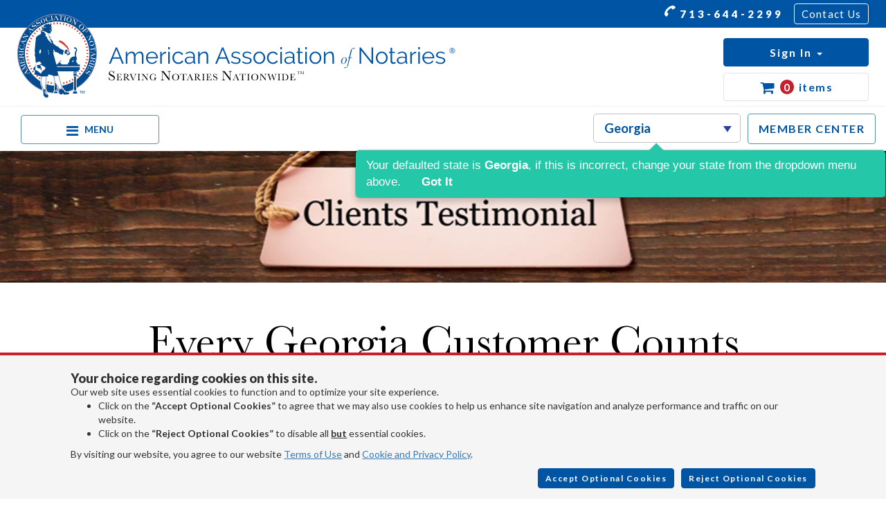

--- FILE ---
content_type: text/html; charset=utf-8
request_url: https://www.notarypublicstamps.com/notary-testimonials/georgia/
body_size: 23837
content:

<!DOCTYPE html>
<html>
<head>
    <meta http-equiv="Content-Type" content="text/html; charset=utf-8" />
    <meta charset="utf-8" />
    <meta name="language" content="English" />
    <link rel="profile" href="https://gmpg.org/xfn/11">
    <meta property="og:locale" content="en_US">
    <meta property="og:type" content="website">
    <meta property="og:title" content="Customer Testimonials | Customer Reviews">
    <meta property="og:url" content="https://www.notarypublicstamps.com/notary-testimonials/georgia/">
    <meta property="og:site_name" content="American Association of Notaries, Inc - Georgia Notary">
    <meta property="og:description" content="Read what our Georgia customers are saying about the American Association of Notaries customer services. 100% satisfaction guaranteed or your money back.">
    <meta name="twitter:card" content="summary">
    <meta name="twitter:title" content="Customer Testimonials | Customer Reviews">
    <meta name="twitter:description" content="Read what our Georgia customers are saying about the American Association of Notaries customer services. 100% satisfaction guaranteed or your money back.">

        <meta name="google-site-verification" content="n5R7hHMnN5Jjeiq0aql4JDOFaotKtsdU-n5C_d5Rrek" />

    
        <script type="application/ld+json" class="yoast-schema-graph yoast-schema-graph--main">
            {"@context":"https://schema.org","@graph":[
            {"@type":"Organization","@id":"https://www.notarypublicstamps.com/#organization",
            "name":"American Association of Notaries, Inc.","url":"https://www.notarypublicstamps.com",
            "sameAs":[],
            "logo":{"@type":"ImageObject","@id":"https://www.notarypublicstamps.com/#logo","url":"https://www.notarypublicstamps.com/assets/aan-title-all.png" , "width":612,"height":216,"caption":"Georgia Notary Stamps"},
            "image":{"@id":"https://www.notarypublicstamps.com/#logo"}
            },
            {
            "@type":"WebSite","@id":"https://www.notarypublicstamps.com/#website", "url":"https://www.notarypublicstamps.com","name":"Georgia Notary",
            "publisher":{"@id":"https://www.notarypublicstamps.com/#organization"}
            },
            {
            "@type":"WebPage","@id":"https://www.notarypublicstamps.com/notary-testimonials/georgia/","url":"https://www.notarypublicstamps.com/notary-testimonials/georgia/","inLanguage":"en-US","name":"Customer Testimonials | Customer Reviews",
            "isPartOf":{"@id":"https://www.notarypublicstamps.com/#website"},"about":{"@id":"https://www.notarypublicstamps.com/#organization"},"datePublished":"2015-05-05T14:28:59+00:00",
            "dateModified":"2019-08-15T19:59:03+00:00","description":"Read what our Georgia customers are saying about the American Association of Notaries customer services. 100% satisfaction guaranteed or your money back."
            }
            ]}
        </script>
    



    <script type="application/ld+json">
        {
        "@context":"https://schema.org","@type":"Organization","name": "American Association of Notaries", "aggregateRating" : {"@type": "AggregateRating" , "ratingValue" : "5", "reviewCount" : "20"},
        "review":[

                {"@type":"Review", "author" : { "@type":"Person", "name" : "Cooper D." }, "description" : "Good Morning. Just wanted to Drop a Line. And Say Thank you so very much. For all your help along the way.  Received my Journal and Stamp. Yesterday the 21 Feb 2023. Thank you for making things easy. Everything went Smooth from printing my Bond. To Printing E/O Insurance.  Navigating the web site is so easy. Always someone there to answer the phones and answer any questions a up and coming Notary may Have. Thank you again and God Bless.  &#xA;" , "reviewRating" : {
                    "@type" : "Rating",
                    "bestRating" : "5", "ratingValue" : "5", "worstRating": "5", "ratingExplanation" : "High ratings from customers about American Association of Notaries that were manually sent in"
                }
                } ,
            
                {"@type":"Review", "author" : { "@type":"Person", "name" : "Angie D. " }, "description" : "Your website was amazingly user friendly and the bond printing in just minutes was so very needed and appreciated. I must admit I tried another &#x2018;National&#x2019; company a month ago &#x2013; and still have not received my bond despite numerous follow-up emails and phone calls! I am a customer for life with American Association of Notaries!&#xA;" , "reviewRating" : {
                    "@type" : "Rating",
                    "bestRating" : "5", "ratingValue" : "5", "worstRating": "5", "ratingExplanation" : "High ratings from customers about American Association of Notaries that were manually sent in"
                }
                } ,
            
                {"@type":"Review", "author" : { "@type":"Person", "name" : "Larry E. " }, "description" : "Order received today, and I am highly pleased.  The old-fashioned desk embossed no. IN524 adds a touch of class and professionalism to my notary station...reflects my company well and raises the bar on the way I strive to do business...giving the customer a little more than expected.  " , "reviewRating" : {
                    "@type" : "Rating",
                    "bestRating" : "5", "ratingValue" : "5", "worstRating": "5", "ratingExplanation" : "High ratings from customers about American Association of Notaries that were manually sent in"
                }
                } ,
            
                {"@type":"Review", "author" : { "@type":"Person", "name" : "Ella B. " }, "description" : "I just received my seal embosser and I am very happy with it! Came in quicker than I thought and looks great! &#xA;Thank you for your wonderful customer service!&#xA;" , "reviewRating" : {
                    "@type" : "Rating",
                    "bestRating" : "5", "ratingValue" : "5", "worstRating": "5", "ratingExplanation" : "High ratings from customers about American Association of Notaries that were manually sent in"
                }
                } ,
            
                {"@type":"Review", "author" : { "@type":"Person", "name" : "Debra " }, "description" : "Thank you very much . I really appreciate all of your help but most of all your guidance through my Notary Renewal . Once again Thank you . DEBRA " , "reviewRating" : {
                    "@type" : "Rating",
                    "bestRating" : "5", "ratingValue" : "5", "worstRating": "5", "ratingExplanation" : "High ratings from customers about American Association of Notaries that were manually sent in"
                }
                } ,
            
                {"@type":"Review", "author" : { "@type":"Person", "name" : "Barb " }, "description" : "WOW! I just received my new notary stamp (in record time) and it&#x2019;s 100 times better than the first one. &#xA;Thank you so much. I will recommend you to everyone who asks.&#xA;" , "reviewRating" : {
                    "@type" : "Rating",
                    "bestRating" : "5", "ratingValue" : "5", "worstRating": "5", "ratingExplanation" : "High ratings from customers about American Association of Notaries that were manually sent in"
                }
                } ,
            
                {"@type":"Review", "author" : { "@type":"Person", "name" : "A. Stallsworth " }, "description" : "Thank you so much! I truly appreciate your speedy response. You&#x27;re awesome! This is why I haven&#x27;t switched companies for my notary need since 2013! Very impressed! Will definitely recommend others!" , "reviewRating" : {
                    "@type" : "Rating",
                    "bestRating" : "5", "ratingValue" : "5", "worstRating": "5", "ratingExplanation" : "High ratings from customers about American Association of Notaries that were manually sent in"
                }
                } ,
            
                {"@type":"Review", "author" : { "@type":"Person", "name" : "CherylAnn W. " }, "description" : "Malerie. Thank you for your patience and assistance.  I wish we could all be like you when assisting customers.  You are to be commended. I will make a note that the renewal will come in January 2022. Have a great weekend and thank you again.&#xA;" , "reviewRating" : {
                    "@type" : "Rating",
                    "bestRating" : "5", "ratingValue" : "5", "worstRating": "5", "ratingExplanation" : "High ratings from customers about American Association of Notaries that were manually sent in"
                }
                } ,
            
                {"@type":"Review", "author" : { "@type":"Person", "name" : "Jennifer J. " }, "description" : "It is small things, like your e-mail below, that keep me coming back!!&#xA;Thank you for acknowledging receipt - have a wonderful evening.&#xA;" , "reviewRating" : {
                    "@type" : "Rating",
                    "bestRating" : "5", "ratingValue" : "5", "worstRating": "5", "ratingExplanation" : "High ratings from customers about American Association of Notaries that were manually sent in"
                }
                } ,
            
                {"@type":"Review", "author" : { "@type":"Person", "name" : "S. Castellanos " }, "description" : "Thank you so much for ALL your assistance and communication. This process has truly been a pleasure and I absolutely look forward to receiving my supplies soon. Thank you again. &#xA;" , "reviewRating" : {
                    "@type" : "Rating",
                    "bestRating" : "5", "ratingValue" : "5", "worstRating": "5", "ratingExplanation" : "High ratings from customers about American Association of Notaries that were manually sent in"
                }
                } ,
            
                {"@type":"Review", "author" : { "@type":"Person", "name" : "Kathleen B. " }, "description" : "Thank you &#x2013; I&#x2019;ll look for the automated email for tracking.  Amazing job TEAM!! Appreciate your prompt response and bringing this to full closure.  Kathleen" , "reviewRating" : {
                    "@type" : "Rating",
                    "bestRating" : "5", "ratingValue" : "5", "worstRating": "5", "ratingExplanation" : "High ratings from customers about American Association of Notaries that were manually sent in"
                }
                } ,
            
                {"@type":"Review", "author" : { "@type":"Person", "name" : " Jeanette " }, "description" : "Thank you so much for your prompt response. The customer service with this company is incredible.  &#xA;Jeanette " , "reviewRating" : {
                    "@type" : "Rating",
                    "bestRating" : "5", "ratingValue" : "5", "worstRating": "5", "ratingExplanation" : "High ratings from customers about American Association of Notaries that were manually sent in"
                }
                } ,
            
                {"@type":"Review", "author" : { "@type":"Person", "name" : "Latisha b." }, "description" : "I just want to reach out and express gratitude regarding the article &quot; Document Cheat Sheet for new signing agent &quot;. This article made me more confident when explaining documents to the signers. " , "reviewRating" : {
                    "@type" : "Rating",
                    "bestRating" : "5", "ratingValue" : "5", "worstRating": "5", "ratingExplanation" : "High ratings from customers about American Association of Notaries that were manually sent in"
                }
                } ,
            
                {"@type":"Review", "author" : { "@type":"Person", "name" : "Laura H." }, "description" : "I just wanted to thank the AAN for a job well-done!  Jimmy L. called me yesterday letting me know he received his new notary stamp.  Just in time as his old one expired that same day!   I know how swamped you guys are and I really appreciate you making me feel like I was your only customer!" , "reviewRating" : {
                    "@type" : "Rating",
                    "bestRating" : "5", "ratingValue" : "5", "worstRating": "5", "ratingExplanation" : "High ratings from customers about American Association of Notaries that were manually sent in"
                }
                } ,
            
                {"@type":"Review", "author" : { "@type":"Person", "name" : "Wendy" }, "description" : "Thank you, Brenda.  I added a Google review.  I greatly appreciate your prompt follow-through and your courteous and professional assistance.  &#xA;" , "reviewRating" : {
                    "@type" : "Rating",
                    "bestRating" : "5", "ratingValue" : "5", "worstRating": "5", "ratingExplanation" : "High ratings from customers about American Association of Notaries that were manually sent in"
                }
                } ,
            
                {"@type":"Review", "author" : { "@type":"Person", "name" : "C. Brown" }, "description" : "I received the stamp, embosser, and log book in the mail . I just wanted to say thank you for getting me the order so fast.  The professionalism in the order will not be forgotten. I plan to go online and ensure that I give your company outstanding reviews. &#xA;" , "reviewRating" : {
                    "@type" : "Rating",
                    "bestRating" : "5", "ratingValue" : "5", "worstRating": "5", "ratingExplanation" : "High ratings from customers about American Association of Notaries that were manually sent in"
                }
                } ,
            
                {"@type":"Review", "author" : { "@type":"Person", "name" : "J. Caillens" }, "description" : "I have received my certificate, membership and stamp. Thank you very much for your great service and amazing customer service !!! You have kept me informed all the time during my order.  I will recommend your service to everyone.  Again thank you. &#xA;" , "reviewRating" : {
                    "@type" : "Rating",
                    "bestRating" : "5", "ratingValue" : "5", "worstRating": "5", "ratingExplanation" : "High ratings from customers about American Association of Notaries that were manually sent in"
                }
                } ,
            
                {"@type":"Review", "author" : { "@type":"Person", "name" : "v voboda" }, "description" : "You&#x27;ve got a great company. What I saw on the website was exactly what I got. The quality of the merchandise surpassed what I expected. Plus, you gave me a free downloadable booklet AND free membership for a year. So, I commend you guys and thank you for a terrific experience." , "reviewRating" : {
                    "@type" : "Rating",
                    "bestRating" : "5", "ratingValue" : "5", "worstRating": "5", "ratingExplanation" : "High ratings from customers about American Association of Notaries that were manually sent in"
                }
                } ,
            
                {"@type":"Review", "author" : { "@type":"Person", "name" : "G E. Beer" }, "description" : "I was so impressed by my notary stamp when I received it from your company today by UPS!  I tried another place for my stamp, but was fooled by their advertisement that in all intents and purposes gave the impression of my requested notary stamp being included in the deal, but when received, I realized it was not--I got an embosser for my money, a lot to say the least.  When I called to confirm, they stated it did not come with the order.  I asked: &quot;I guess I have to use my notary skills for now on if I ever intended on using your company again.&quot;  It was truly a sad experience, until I bought from you!&lt;BR&gt;&lt;BR&gt;I, too, am writing because when I opened the package, which got to the house in good condition, I noticed a letter inside stating my membership and the card was enclosed.  When I looked for the card it was not in the package received from you.  I would be grateful to your sending me the card so I can activate my membership online, ASAP!  I hope I may receive some time in the near future from you.&lt;BR&gt;&lt;BR&gt;Thanks for the &quot;incredible experience of my buying from you...&quot;" , "reviewRating" : {
                    "@type" : "Rating",
                    "bestRating" : "5", "ratingValue" : "5", "worstRating": "5", "ratingExplanation" : "High ratings from customers about American Association of Notaries that were manually sent in"
                }
                } ,
            
                {"@type":"Review", "author" : { "@type":"Person", "name" : "S TURNER" }, "description" : "Thanks so very much for the stellar service I received with my initial order! My order was received accurately and within 24 hours even though it was during holiday season. I (and especially my client) can&#x27;t thank you enough and will share my experience often." , "reviewRating" : {
                    "@type" : "Rating",
                    "bestRating" : "5", "ratingValue" : "5", "worstRating": "5", "ratingExplanation" : "High ratings from customers about American Association of Notaries that were manually sent in"
                }
                } 
                    ]
        }
    </script>

    <link rel="dns-prefetch" href="//s.w.org">

    
            <!-- Google Tag Manager BETA-->
            <script>
                (function(w,d,s,l,i){w[l]=w[l]||[];w[l].push({'gtm.start':
                new Date().getTime(),event:'gtm.js'});var f=d.getElementsByTagName(s)[0],
                j=d.createElement(s),dl=l!='dataLayer'?'&l='+l:'';j.async=true;j.src=
                'https://www.googletagmanager.com/gtm.js?id='+i+dl;f.parentNode.insertBefore(j,f);
                })(window,document,'script','dataLayer','GTM-K29DTKJ');</script>
                <!-- End Google Tag Manager BETA-->
            <!-- End Google Tag Manager BETA-->
    

    <meta name="viewport" content="width=device-width, initial-scale=1.0, maximum-scale=1" />
    <title>Customer Testimonials | Customer Reviews</title>
    <link rel="canonical" href="https://www.notarypublicstamps.com/notary-testimonials/georgia" />
        <link rel="preload" href="/assets/testimonial-banner-mobile.jpg" as="image" media="(max-width: 768px)" />
    

    <link rel="stylesheet" href="/css/GlobalStyles.min.css?v=BVg3vzssrym0ZZD4RIbcpzb8VH_pOPlGSGMf0ia-1bY" type="text/css" />





    
    
        <link rel="stylesheet" href="/css/forms.min.css" />
        <link rel="stylesheet" href="/css/testimonials.min.css" />
    

    <meta name="robots" content="noodp">
    <meta name="description" content="Read what our Georgia customers are saying about the American Association of Notaries customer services. 100% satisfaction guaranteed or your money back.">
</head>
<body>
    
    
    
    <div id="top-menu">
        <div class="container-fluid">
            <div class="row ">
                <div class="top-menu-flex">
                    <div class="col-lg-2">
                        <ul class="nav align-items-center social social--header">
                            <li class="nav-item">
                                <a href="https://www.facebook.com/notaries" target="_blank"><i class="fa fa-facebook fa-lg footer-icon"></i></a>
                            </li>
                            <li class="nav-item">
                                <a href="https://twitter.com/usnotary" target="_blank"><i class="fa fa-twitter fa-lg footer-icon"></i></a>
                            </li>
                            <li class="nav-item">
                                <a href="mailto:sales@usnotaries.com" target="_blank"><i class="fa fa-envelope fa-lg footer-icon"></i></a>
                            </li>

                        </ul>
                    </div>
                    <div class="col-lg-4">
                        <ul class="nav align-items-center float-right">
                            <li class="nav-item">
                                <a class="nav-link tel" href="tel:+17136442299"><i class="fa fa-phone fa-flip-vertical fa-lg menu-icon"></i> 713-644-2299</a>
                            </li>
                            <li class="nav-item">
                                <a class="nav-link contact-us" href="/Contact">Contact Us</a>
                            </li>
                        </ul>
                    </div>
                </div>
            </div>
        </div>
    </div>
    <div id="banner-menu">
        <div class="container-fluid">
            <div class="row ">
                <div class="col-lg-5 col-md-5 banner-menu-column">
                    <a class="logo-link" href="/">
                        <img class="img-responsive header-logo" height="123" width="633" src="/assets/aan-svg-logo.svg" alt="Georgia Notaries">
                    </a>
                </div>
                <hr class="mobile-hr header-hr" />
                <div class="col-lg-7 col-md-7 banner-menu-button-container">
                    <ul class="nav nav-group float-right">
                        <li id="hamburger-item">
                            <a href="#" id="navToggleButton" class="icon d-flex align-items-center">
                                <i class="fa fa-bars"></i>
                                <span>MENU</span>
                            </a>
                        </li>
                        <li class="nav-item state-list-desktop">
                            <select class="stored-value nps-state-list" data-val="true" data-val-required="The Int32 field is required." id="StateID" name="StateID"><option value="0">Select State</option>
<option value="1">Alabama</option>
<option value="2">Alaska</option>
<option value="3">Arizona</option>
<option value="4">Arkansas</option>
<option value="5">California</option>
<option value="6">Colorado</option>
<option value="7">Connecticut</option>
<option value="8">Delaware</option>
<option value="9">District of Columbia</option>
<option value="10">Florida</option>
<option selected="selected" value="11">Georgia</option>
<option value="12">Hawaii</option>
<option value="13">Idaho</option>
<option value="14">Illinois</option>
<option value="15">Indiana</option>
<option value="16">Iowa</option>
<option value="17">Kansas</option>
<option value="18">Kentucky</option>
<option value="19">Louisiana</option>
<option value="20">Maine</option>
<option value="21">Maryland</option>
<option value="22">Massachusetts</option>
<option value="23">Michigan</option>
<option value="24">Minnesota</option>
<option value="25">Mississippi</option>
<option value="26">Missouri</option>
<option value="27">Montana</option>
<option value="28">Nebraska</option>
<option value="29">Nevada</option>
<option value="30">New Hampshire</option>
<option value="31">New Jersey</option>
<option value="32">New Mexico</option>
<option value="33">New York</option>
<option value="34">North Carolina</option>
<option value="35">North Dakota</option>
<option value="36">Ohio</option>
<option value="37">Oklahoma</option>
<option value="38">Oregon</option>
<option value="39">Pennsylvania</option>
<option value="40">Rhode Island</option>
<option value="41">South Carolina</option>
<option value="42">South Dakota</option>
<option value="43">Tennessee</option>
<option value="44">Texas</option>
<option value="45">Utah</option>
<option value="46">Vermont</option>
<option value="47">Virginia</option>
<option value="48">Washington</option>
<option value="49">West Virginia</option>
<option value="50">Wisconsin</option>
<option value="51">Wyoming</option>
</select>
    <div class="popover-content hide">
        <span>
            Your defaulted state is <strong>Georgia</strong>, if this is incorrect, change your state from the dropdown menu above.
            <strong class="got-it" data-type="CloseStateWarning">Got It</strong>
        </span>
    </div>



                        </li>
                        <li class="nav-item">
                            <a class="nav-link member-center" href="/members"> MEMBER CENTER </a>
                        </li>
                        <li id="sign-in-btn" class="dropdown ">
                            <button class="dropdown-toggle sign-in" data-toggle="dropdown" role="button" aria-haspopup="true" aria-expanded="false">
                                <span class="sign-in-text">Sign In</span>
                                <span class="caret"></span>
                                <span class="numToDoItems hidden">0</span>
                            </button>
                            <ul class="dropdown-menu dropdown-menu-right custom-dropdown">
                                <li>
                                    <a class="dropdown-link" href='/Customer/Profilelanding' rel="nofollow">My Account</a>
                                </li>
                                <li role="separator" class="custom-divider"></li>
                                <li>
                                    <a class="dropdown-link" href="/members">Member Center</a>
                                </li>
                                <li role="separator" class="custom-divider toDoDropDown hidden"></li>
                                <li class="toDoDropDown  hidden">
                                    <a class="dropdown-link" href="/Customer/ToDoList">To Do <span class="numToDoItems">0</span></a>
                                </li>
                                    <li class="grey-bg"><a class="create-account" href="/Customer/Register">Create Account</a></li>
                            </ul>

                        </li>
                        <li class="nav-item cart-link">
                            <a class="nav-link cart cart-dropdown-btn">
                                <i class="fa fa-shopping-cart fa-lg"></i>
                                <span id="numCartItems">0</span> <span class="cart-item-count">items</span>
                            </a>
                            <div id="cartPopupContainer" class="hidden">
                                <div class="cartPopupArrow"></div>
                                <div class="cart-btn-row row">
                                    <div class="col-sm-4 text-align-right">
                                        <a class="btn white-on-blue" href="/Cart/Index">View Cart <i class="fa fa-angle-right"></i></a>
                                    </div>
                                    <div class="col-sm-5 text-align-center">
                                        <span class="bold" style="font-size:18px">Cart can be updated on checkout.</span>
                                    </div>
                                    <div class="col-sm-3">
                                        <button type="button" class="btn blue-on-white close-cart-popup">Close</button>
                                    </div>

                                </div>
                                <div class="row">
                                    <div class="col-sm-12">
                                        <hr class="separator-blue" />
                                    </div>
                                </div>
                                <div class="row">
                                    <div class="col-sm-12 text-align-center">
                                        <div id="cartPopupLoading" class="hidden">
                                            <img width="40" src="/assets/spin.svg">
                                        </div>
                                    </div>
                                </div>
                                <div id="cartItemsContainer"></div>
                            </div>
                        </li>
                    </ul>
                </div>
            </div>
            <div class="row">
                <div class="col-sm-12 col-xs-6 state-list-mobile">
                    <select class="stored-value nps-state-list" id="StateID" name="StateID"><option value="0">Select State</option>
<option value="1">Alabama</option>
<option value="2">Alaska</option>
<option value="3">Arizona</option>
<option value="4">Arkansas</option>
<option value="5">California</option>
<option value="6">Colorado</option>
<option value="7">Connecticut</option>
<option value="8">Delaware</option>
<option value="9">District of Columbia</option>
<option value="10">Florida</option>
<option selected="selected" value="11">Georgia</option>
<option value="12">Hawaii</option>
<option value="13">Idaho</option>
<option value="14">Illinois</option>
<option value="15">Indiana</option>
<option value="16">Iowa</option>
<option value="17">Kansas</option>
<option value="18">Kentucky</option>
<option value="19">Louisiana</option>
<option value="20">Maine</option>
<option value="21">Maryland</option>
<option value="22">Massachusetts</option>
<option value="23">Michigan</option>
<option value="24">Minnesota</option>
<option value="25">Mississippi</option>
<option value="26">Missouri</option>
<option value="27">Montana</option>
<option value="28">Nebraska</option>
<option value="29">Nevada</option>
<option value="30">New Hampshire</option>
<option value="31">New Jersey</option>
<option value="32">New Mexico</option>
<option value="33">New York</option>
<option value="34">North Carolina</option>
<option value="35">North Dakota</option>
<option value="36">Ohio</option>
<option value="37">Oklahoma</option>
<option value="38">Oregon</option>
<option value="39">Pennsylvania</option>
<option value="40">Rhode Island</option>
<option value="41">South Carolina</option>
<option value="42">South Dakota</option>
<option value="43">Tennessee</option>
<option value="44">Texas</option>
<option value="45">Utah</option>
<option value="46">Vermont</option>
<option value="47">Virginia</option>
<option value="48">Washington</option>
<option value="49">West Virginia</option>
<option value="50">Wisconsin</option>
<option value="51">Wyoming</option>
</select>
    <div class="popover-content hide">
        <span>
            Your defaulted state is <strong>Georgia</strong>, if this is incorrect, change your state from the dropdown menu above.
            <strong class="got-it" data-type="CloseStateWarning">Got It</strong>
        </span>
    </div>



                </div>
            </div>
        </div>
    </div>


<div id="select-to-search">
    <div class="search-message-box">
        Please select a state to perform a search
    </div>
</div>
<div id="primary-menu">
    <div class="container-fluid">
        <div class="row ">
            <div class="primary-links-column">
                <ul class="nav navbar-nav primary-menu-flex">
                        <li class="primary-tab"><a href="/notary-stamps/georgia">Notary Stamps</a></li>
                    <li class="primary-tab">
                        <a href="/notary-stamps/georgia" class="dropdown-toggle" data-toggle="dropdown" role="button" aria-expanded="false"> Notary Supplies <span class="caret"></span></a>
                        <ul class="dropdown-menu" role="menu">
                            <li><a href="/notary-stamps/georgia">Notary Stamps</a></li>
                            <li><a href="/notary-packages/georgia">Notary Packages</a></li>
                                <li><a href="/notary-seals/georgia">Notary Seal Embossers</a></li>
                            <li><a href="/record-book/georgia">Notary Books</a></li>
                            <li><a href="/notary-sign/georgia">Notary Signs</a></li>
                            <li><a href="/notary-frame/georgia">Notary Certificate Frames</a></li>
                            <li><a href="/notary-certificates/georgia">Notarial Certificates</a></li>
                            <li><a href="/notary-supplies/georgia">Misc. Notary Supplies</a></li>
                            <li><a href="/notary-address-stamp/georgia">Notary Address Stamps</a></li>
                        </ul>
                    </li>
                                    <li class="primary-tab"><a href="/become-a-notary/georgia">Become a Notary</a></li>

                    <li class="primary-tab move2">
                        <a href="/notary-insurance" class="dropdown-toggle" data-toggle="dropdown" role="button" aria-expanded="false">Bonds & Insurance <span class="caret"></span></a>
                        <ul class="dropdown-menu" role="menu">
                            <li><a href="/notary-insurance/georgia">E/O Insurance</a></li>
                                <li><a href="/notary-bond/georgia">Notary Bonds</a></li>
                        </ul>
                    </li>

                    <li class="primary-menu-last-item primary-tab move1" closable="true">
                        <a href="/notary-order-tracking" class="dropdown-toggle" data-toggle="dropdown" role="button" aria-expanded="false">Resources <span class="caret"></span></a>
                        <ul class="dropdown-menu dropdown-menu-right" role="menu">
                                <li><a href="/notary/georgia">Our Story</a></li>
                                <li><a href="/notary-membership/georgia">Become a Member</a></li>
                                <li><a href="/find-a-notary/georgia">Notary Locator</a></li>
                                <li><a href="/notary-faqs/georgia">Notary FAQs</a></li>
                            <li><a href="/e-notary-journal/georgia">E-Notary Journal</a></li>
                                <li><a href="/articles">Notary Blog</a></li>
                            <li><a href="/notary-testimonials/georgia">Testimonials</a></li>
                            <li><a href="/notary-order-tracking/georgia">Order Tracking</a></li>
                                <li><a href="https://search.gsccca.org/notary/search.asp" target="_blank" id="search-active" data-host="Georgia">Search Active Notaries</a></li>
                                <li><a href="/notary-newsletter/georgia">Subscribe to Newsletter</a></li>
                            <li><a href="/become-a-notary/georgia">How to Become a Notary</a></li>
                        </ul>
                    </li>
                </ul>
            </div>
            <div class="primary-btn-column">

                <ul class="nav nav-group">
                    <li id="mobile-sign-in-btn" class="dropdown ">
                        <button class="dropdown-toggle sign-in btn-block" data-toggle="dropdown" role="button" aria-haspopup="true" aria-expanded="false">
                            <span class="sign-in-text">Sign In</span>
                            <span class="caret"></span>
                            <span class="numToDoItems hidden" style="font-size: 1.6rem;">0</span>
                        </button>
                        <ul class="dropdown-menu dropdown-menu-right custom-dropdown">
                            <li><a class="dropdown-link" href='/Customer/Profilelanding' rel="nofollow">My Account</a></li>
                            <li role="separator" class="custom-divider"></li>
                            <li>
                                <a class="dropdown-link" href="/members">Member Center</a>
                            </li>
                            <li role="separator" class="custom-divider toDoDropDown hidden"></li>
                            <li class="toDoDropDown  hidden">
                                <a class="dropdown-link" href="/Customer/ToDoList">To-Do <span class="numToDoItems" style="font-size: 1.6rem;">0</span></a>
                            </li>
                                <li class="grey-bg"><a class="create-account" href="/Customer/Register">Create Account</a></li>
                        </ul>
                    </li>
                    <li id="mobile-member-center" class="nav-item ">
                        <a class="nav-link member-center text-align-center btn-block" href="/members"> MEMBER CENTER </a>
                    </li>
                </ul>
            </div>
        </div>
    </div>
</div>
    <div class="jumbotron jumbotron-fluid testimonial-banner general-banner"></div>


    <main role="main">

<div class="container-fluid">
    <section class="testimonials">
        <h1 class="title">
                <span>Every Georgia Customer Counts</span>
        </h1>
        <hr class="separator" />
        <div class="read-more-container intro-text">
            <div class="read-more">
                    <p>
                        <strong>The American Association of Notaries prides itself on its unique customer service.</strong>
                        In today's highly technological age, it is often difficult to get a hold of anything but a machine. This is not what happens when you contact AAN.
                        Instead, we offer direct personal contact with our customers to ensure that we troubleshoot their problems and answer their questions promptly
                        and efficiently. The testimonials that follow attest to the exceptional quality of our customer service and products. We appreciate the time our
                        customers take to provide us with feedback, and we encourage you to let us know how we can improve our services in the future.
                    </p>
            </div>
            <button class="more-btn" type="button">Read More...</button>
        </div>

        <div class="testimonial-images">
            <img src="/assets/guaranteed.png" />
            <img src="/assets/20.years.png" />
            <a href="https://www.bbb.org/us/tx/houston/profile/notary-public-seals/american-association-of-notaries-0915-60749/#sealclick" target="_blank" rel="nofollow"><img src="https://seal-houston.bbb.org/seals/blue-seal-187-130-bbb-60749.png" style="border: 0;" alt="American Association of Notaries BBB Business Review" /></a>
        </div>

        <div class="testimonial-quotes">
                <div class="testimonial-quote-container">
                    <div class="testimonial-quote">Good Morning. Just wanted to Drop a Line. And Say Thank you so very much. For all your help along the way.  Received my Journal and Stamp. Yesterday the 21 Feb 2023. Thank you for making things easy. Everything went Smooth from printing my Bond. To Printing E/O Insurance.  Navigating the web site is so easy. Always someone there to answer the phones and answer any questions a up and coming Notary may Have. Thank you again and God Bless.  
</div>
                    <div class="testimonial-author">Cooper D.</div>
                </div>
                <hr align="left" class="seperator-left" />
                <div class="testimonial-quote-container">
                    <div class="testimonial-quote">Your website was amazingly user friendly and the bond printing in just minutes was so very needed and appreciated. I must admit I tried another ‘National’ company a month ago – and still have not received my bond despite numerous follow-up emails and phone calls! I am a customer for life with American Association of Notaries!
</div>
                    <div class="testimonial-author">Angie D. </div>
                </div>
                <hr align="left" class="seperator-left" />
                <div class="testimonial-quote-container">
                    <div class="testimonial-quote">Order received today, and I am highly pleased.  The old-fashioned desk embossed no. IN524 adds a touch of class and professionalism to my notary station...reflects my company well and raises the bar on the way I strive to do business...giving the customer a little more than expected.  </div>
                    <div class="testimonial-author">Larry E. </div>
                </div>
                <hr align="left" class="seperator-left" />
                <div class="testimonial-quote-container">
                    <div class="testimonial-quote">I just received my seal embosser and I am very happy with it! Came in quicker than I thought and looks great! 
Thank you for your wonderful customer service!
</div>
                    <div class="testimonial-author">Ella B. </div>
                </div>
                <hr align="left" class="seperator-left" />
                <div class="testimonial-quote-container">
                    <div class="testimonial-quote">Thank you very much . I really appreciate all of your help but most of all your guidance through my Notary Renewal . Once again Thank you . DEBRA </div>
                    <div class="testimonial-author">Debra </div>
                </div>
                <hr align="left" class="seperator-left" />
                <div class="testimonial-quote-container">
                    <div class="testimonial-quote">WOW! I just received my new notary stamp (in record time) and it’s 100 times better than the first one. 
Thank you so much. I will recommend you to everyone who asks.
</div>
                    <div class="testimonial-author">Barb </div>
                </div>
                <hr align="left" class="seperator-left" />
                <div class="testimonial-quote-container">
                    <div class="testimonial-quote">Thank you so much! I truly appreciate your speedy response. You're awesome! This is why I haven't switched companies for my notary need since 2013! Very impressed! Will definitely recommend others!</div>
                    <div class="testimonial-author">A. Stallsworth </div>
                </div>
                <hr align="left" class="seperator-left" />
                <div class="testimonial-quote-container">
                    <div class="testimonial-quote">Malerie. Thank you for your patience and assistance.  I wish we could all be like you when assisting customers.  You are to be commended. I will make a note that the renewal will come in January 2022. Have a great weekend and thank you again.
</div>
                    <div class="testimonial-author">CherylAnn W. </div>
                </div>
                <hr align="left" class="seperator-left" />
                <div class="testimonial-quote-container">
                    <div class="testimonial-quote">It is small things, like your e-mail below, that keep me coming back!!
Thank you for acknowledging receipt - have a wonderful evening.
</div>
                    <div class="testimonial-author">Jennifer J. </div>
                </div>
                <hr align="left" class="seperator-left" />
                <div class="testimonial-quote-container">
                    <div class="testimonial-quote">Thank you so much for ALL your assistance and communication. This process has truly been a pleasure and I absolutely look forward to receiving my supplies soon. Thank you again. 
</div>
                    <div class="testimonial-author">S. Castellanos </div>
                </div>
                <hr align="left" class="seperator-left" />

            <button id="view-more-button" class="">View More</button>
            <div id="viewMoreQuotes" style="display:none;">
                    <div id="viewMoreContainer" class="testimonial-quote-container">
                        <div class="testimonial-quote">Thank you – I’ll look for the automated email for tracking.  Amazing job TEAM!! Appreciate your prompt response and bringing this to full closure.  Kathleen</div>
                        <div class="testimonial-author">Kathleen B. </div>
                    </div>
                    <hr align="left" class="seperator-left" />
                    <div id="viewMoreContainer" class="testimonial-quote-container">
                        <div class="testimonial-quote">Thank you so much for your prompt response. The customer service with this company is incredible.  
Jeanette </div>
                        <div class="testimonial-author"> Jeanette </div>
                    </div>
                    <hr align="left" class="seperator-left" />
                    <div id="viewMoreContainer" class="testimonial-quote-container">
                        <div class="testimonial-quote">I just want to reach out and express gratitude regarding the article " Document Cheat Sheet for new signing agent ". This article made me more confident when explaining documents to the signers. </div>
                        <div class="testimonial-author">Latisha b.</div>
                    </div>
                    <hr align="left" class="seperator-left" />
                    <div id="viewMoreContainer" class="testimonial-quote-container">
                        <div class="testimonial-quote">I just wanted to thank the AAN for a job well-done!  Jimmy L. called me yesterday letting me know he received his new notary stamp.  Just in time as his old one expired that same day!   I know how swamped you guys are and I really appreciate you making me feel like I was your only customer!</div>
                        <div class="testimonial-author">Laura H.</div>
                    </div>
                    <hr align="left" class="seperator-left" />
                    <div id="viewMoreContainer" class="testimonial-quote-container">
                        <div class="testimonial-quote">Thank you, Brenda.  I added a Google review.  I greatly appreciate your prompt follow-through and your courteous and professional assistance.  
</div>
                        <div class="testimonial-author">Wendy</div>
                    </div>
                    <hr align="left" class="seperator-left" />
                    <div id="viewMoreContainer" class="testimonial-quote-container">
                        <div class="testimonial-quote">I received the stamp, embosser, and log book in the mail . I just wanted to say thank you for getting me the order so fast.  The professionalism in the order will not be forgotten. I plan to go online and ensure that I give your company outstanding reviews. 
</div>
                        <div class="testimonial-author">C. Brown</div>
                    </div>
                    <hr align="left" class="seperator-left" />
                    <div id="viewMoreContainer" class="testimonial-quote-container">
                        <div class="testimonial-quote">I have received my certificate, membership and stamp. Thank you very much for your great service and amazing customer service !!! You have kept me informed all the time during my order.  I will recommend your service to everyone.  Again thank you. 
</div>
                        <div class="testimonial-author">J. Caillens</div>
                    </div>
                    <hr align="left" class="seperator-left" />
                    <div id="viewMoreContainer" class="testimonial-quote-container">
                        <div class="testimonial-quote">You've got a great company. What I saw on the website was exactly what I got. The quality of the merchandise surpassed what I expected. Plus, you gave me a free downloadable booklet AND free membership for a year. So, I commend you guys and thank you for a terrific experience.</div>
                        <div class="testimonial-author">v voboda</div>
                    </div>
                    <hr align="left" class="seperator-left" />
                    <div id="viewMoreContainer" class="testimonial-quote-container">
                        <div class="testimonial-quote">I was so impressed by my notary stamp when I received it from your company today by UPS!  I tried another place for my stamp, but was fooled by their advertisement that in all intents and purposes gave the impression of my requested notary stamp being included in the deal, but when received, I realized it was not--I got an embosser for my money, a lot to say the least.  When I called to confirm, they stated it did not come with the order.  I asked: "I guess I have to use my notary skills for now on if I ever intended on using your company again."  It was truly a sad experience, until I bought from you!<BR><BR>I, too, am writing because when I opened the package, which got to the house in good condition, I noticed a letter inside stating my membership and the card was enclosed.  When I looked for the card it was not in the package received from you.  I would be grateful to your sending me the card so I can activate my membership online, ASAP!  I hope I may receive some time in the near future from you.<BR><BR>Thanks for the "incredible experience of my buying from you..."</div>
                        <div class="testimonial-author">G E. Beer</div>
                    </div>
                    <hr align="left" class="seperator-left" />
                    <div id="viewMoreContainer" class="testimonial-quote-container">
                        <div class="testimonial-quote">Thanks so very much for the stellar service I received with my initial order! My order was received accurately and within 24 hours even though it was during holiday season. I (and especially my client) can't thank you enough and will share my experience often.</div>
                        <div class="testimonial-author">S TURNER</div>
                    </div>
                    <hr align="left" class="seperator-left" />
                    <div id="viewMoreContainer" class="testimonial-quote-container">
                        <div class="testimonial-quote">I wanted to e-mail you guys and compliment your staff on excellent service. Very fast and professional from start to finish. Made sure everything was correct and I appreciate it. I will make sure all my future notary needs are obtained from American Association of Notaries. Very pleased with my purchase. Thank You<BR><BR>Shaun B. Morton<BR></div>
                        <div class="testimonial-author"><BR>S. Morton<BR></div>
                    </div>
                    <hr align="left" class="seperator-left" />
                    <div id="viewMoreContainer" class="testimonial-quote-container">
                        <div class="testimonial-quote">It amazes me how fast you get my orders out.  Most places I’ve waited a couple weeks just for the Item to be shipped.  <BR><BR>Thanks.<BR><BR></div>
                        <div class="testimonial-author">J. Havens<BR></div>
                    </div>
                    <hr align="left" class="seperator-left" />
                    <div id="viewMoreContainer" class="testimonial-quote-container">
                        <div class="testimonial-quote">Thank you for sending the supplies so promptly. I look forward to my membership with you</div>
                        <div class="testimonial-author">C. Harris</div>
                    </div>
                    <hr align="left" class="seperator-left" />
                    <div id="viewMoreContainer" class="testimonial-quote-container">
                        <div class="testimonial-quote">Thank you for all of your help!  I received my seal, embosser, and journal this afternoon (Friday) and all look correct.<BR> <BR>Thanks again.<BR> <BR>Have a signature day!<BR> <BR></div>
                        <div class="testimonial-author">K Starr<BR></div>
                    </div>
                    <hr align="left" class="seperator-left" />
                    <div id="viewMoreContainer" class="testimonial-quote-container">
                        <div class="testimonial-quote">Thank you for the quick turnaround on my recent order. Your web site was easy to use, the instructions for ordering were easy to follow, the payment process was flawless, and I received my order within five days. I appreciate it all.</div>
                        <div class="testimonial-author">E. Taylor</div>
                    </div>
                    <hr align="left" class="seperator-left" />
                    <div id="viewMoreContainer" class="testimonial-quote-container">
                        <div class="testimonial-quote">Just completed the course over the weekend. Thanks for offering it! It will be a nice supplement to my legal academics.</div>
                        <div class="testimonial-author">J. Supplee</div>
                    </div>
                    <hr align="left" class="seperator-left" />
                    <div id="viewMoreContainer" class="testimonial-quote-container">
                        <div class="testimonial-quote">Thank you for your prompt response to my request. I have theWestern Surety documents (the rider and POA). Your service has been excellent. I shall use your company in future and will highly recommend your firm to whomever I can. Thank you again for your excellent service.<BR><BR>Sincerely,<BR></div>
                        <div class="testimonial-author">J Rhodes</div>
                    </div>
                    <hr align="left" class="seperator-left" />
                    <div id="viewMoreContainer" class="testimonial-quote-container">
                        <div class="testimonial-quote">Hi:<BR><BR>I really appreciate this newsletter as it always reiterates something I have forgotten. Thank you<BR>so very much.<BR></div>
                        <div class="testimonial-author">Joan</div>
                    </div>
                    <hr align="left" class="seperator-left" />
                    <div id="viewMoreContainer" class="testimonial-quote-container">
                        <div class="testimonial-quote">I received my supplies today. I am very satisfied w/ your service, and thank you. Love the purple stamp...</div>
                        <div class="testimonial-author">Joy</div>
                    </div>
                    <hr align="left" class="seperator-left" />
                    <div id="viewMoreContainer" class="testimonial-quote-container">
                        <div class="testimonial-quote">I just applied for your complete notary package. I would just like to say how remarkably easy this process was. I am very impressed with your site and I'm excited to get my certificate. I decided to become a notary so that I could put that on my resume. I was recently laid off from my job and need all the help I can get. I just wanted to compliment you on your site and your notary program. Keep up the good work!<BR><BR>Sincerely,<BR></div>
                        <div class="testimonial-author">K Kunkel  <BR> </div>
                    </div>
                    <hr align="left" class="seperator-left" />
                    <div id="viewMoreContainer" class="testimonial-quote-container">
                        <div class="testimonial-quote">Thanks for that excellent comprehensive answer to my question on what is the law regarding a NY State notary performing notary duties when overseas? Regards, </div>
                        <div class="testimonial-author">Kerry</div>
                    </div>
                    <hr align="left" class="seperator-left" />
                    <div id="viewMoreContainer" class="testimonial-quote-container">
                        <div class="testimonial-quote">Dear American Association of Notaries Staff:<BR><BR>Thank you for the monthly newsletters AAN sends out. They are timely, informative and clearly written.</div>
                        <div class="testimonial-author">P. MINOR</div>
                    </div>
                    <hr align="left" class="seperator-left" />
                    <div id="viewMoreContainer" class="testimonial-quote-container">
                        <div class="testimonial-quote">I've received my notary seal. Thank you for your quick & efficient service!</div>
                        <div class="testimonial-author">R Surovick</div>
                    </div>
                    <hr align="left" class="seperator-left" />
                    <div id="viewMoreContainer" class="testimonial-quote-container">
                        <div class="testimonial-quote">I have just completed the Texas Notary On-line self study examination. This is such a tremendous help. I could read and take the exams at the end at my own pace and not feel rushed. The exam itself pointed out a lot of the most important rules that a new Notary would definitely need to know and be aware of in the State of Texas. Thank you so much for making this process so very helpful and easy to get started. I will be mailing in my Application Form and bond and getting error and omission insurance as a added helpful piece of the process.<BR><BR>Regards,<BR></div>
                        <div class="testimonial-author">S. Snider-Mitchell</div>
                    </div>
                    <hr align="left" class="seperator-left" />
                    <div id="viewMoreContainer" class="testimonial-quote-container">
                        <div class="testimonial-quote">I received my stamp today ! Thank you so much for the fast service and the courteous call from customer service to handle the questions your staff had.<BR></div>
                        <div class="testimonial-author">B. Smithey</div>
                    </div>
                    <hr align="left" class="seperator-left" />
                    <div id="viewMoreContainer" class="testimonial-quote-container">
                        <div class="testimonial-quote">Thanks. You guys ROCK; you do a great job of a prompt response.<BR></div>
                        <div class="testimonial-author">Vicki</div>
                    </div>
                    <hr align="left" class="seperator-left" />
                    <div id="viewMoreContainer" class="testimonial-quote-container">
                        <div class="testimonial-quote">thank you so much! I am sorry for the inconvenience however I appreciate your company for helping me fix the issue!</div>
                        <div class="testimonial-author"> ~ ~ From BRENDA ~ ~ </div>
                    </div>
                    <hr align="left" class="seperator-left" />
                    <div id="viewMoreContainer" class="testimonial-quote-container">
                        <div class="testimonial-quote">Good morning.  The article regarding certified copies of passports was extremely informative and beneficial.  Articles such as this are wonderful:  Keep up the great work.</div>
                        <div class="testimonial-author">Lisa</div>
                    </div>
                    <hr align="left" class="seperator-left" />
                    <div id="viewMoreContainer" class="testimonial-quote-container">
                        <div class="testimonial-quote">I want to thank the customer service agent who assisted me in this matter last week.  I was astounded that anyone called me back about my notary stamp issues, and even more amazed that she took care of the problem promptly.<BR><BR>I regret I don't recall her name, but she did an outstanding job and my new stamp is PERFECT.<BR><BR>Please make sure she knows how grateful I am for her superior customer service and problem-solving skills.<BR></div>
                        <div class="testimonial-author">Wendy S</div>
                    </div>
                    <hr align="left" class="seperator-left" />
            </div>

        </div>


    </section>
</div>





<div class="container insurance-text">
        <p>Notary bonds and errors and omissions insurance policies provided by this insurance agency, American
            Association of Notaries, Inc., are underwritten by Western Surety Company, Universal Surety of America,
            or Surety Bonding Company of America, which are subsidiaries of CNA Surety.</p>

</div>
        <div id="consent-footer-container" class="">
            <div id="footer-container">
</div>



        </div>
    </main>

    <div class="modal" id="modalPopupEditOptions" tabindex="-1" role="dialog" aria-hidden="true" style="overflow-x: auto;">
        <div class="modal-dialog modal-md">
            <div class="modal-content">
                <form action="/Cart/UpdateTransactionOptions">
                    <div class="modal-header">
                        <h3 class="modal-title">Edit Product</h3>
                    </div>
                    <div class="row">
                        <div class="col-sm-12 text-align-center">
                            <div id="popupEditLoading" class="hidden">
                                <img width="40" src="/assets/spin.svg">
                            </div>
                        </div>
                    </div>
                    <div class="modal-body" id="modalPopupEditOptions-body">

                    </div>
                    <div class="modal-footer">
                        <button data-dismiss="modal" type="button" class="btn btn-outline-primary btn-lg cancelPopupOptionsBtn">Cancel</button>
                        <button class="btn btn-primary btn-lg savePopupOptionsBtn" type="button">Save</button>
                    </div>
                </form>
            </div>
        </div>
    </div>

    
<div class="modal fade" id="stateSelectModel" tabindex="-1" role="dialog" aria-hidden="true">
    <div class="modal-dialog modal-dialog-centered">
        <div class="modal-content">
            <div class="modal-header">
                <span class="modal-title">Please Select a State</span>
            </div>

            <div class="modal-body">
                <div class="row">
                    <div class="col-sm-10 col-sm-offset-1 text-align-center" style="font-size:1.6rem;">
                        Please select your state from the dropdown menu below and then click on the "Update State"
                        button to order notary products.
                    </div>
                </div>
                <div class="row">
                    <div class="col-sm-10 col-sm-offset-1">
                        <div class="select-state form-label-group">
                            <select id="changeState" class="form-control">
                                <option value="0">Select A State</option>
                                    <option value="1">Alabama</option>
                                    <option value="2">Alaska</option>
                                    <option value="3">Arizona</option>
                                    <option value="4">Arkansas</option>
                                    <option value="5">California</option>
                                    <option value="6">Colorado</option>
                                    <option value="7">Connecticut</option>
                                    <option value="8">Delaware</option>
                                    <option value="9">District of Columbia</option>
                                    <option value="10">Florida</option>
                                    <option value="11">Georgia</option>
                                    <option value="12">Hawaii</option>
                                    <option value="13">Idaho</option>
                                    <option value="14">Illinois</option>
                                    <option value="15">Indiana</option>
                                    <option value="16">Iowa</option>
                                    <option value="17">Kansas</option>
                                    <option value="18">Kentucky</option>
                                    <option value="19">Louisiana</option>
                                    <option value="20">Maine</option>
                                    <option value="21">Maryland</option>
                                    <option value="22">Massachusetts</option>
                                    <option value="23">Michigan</option>
                                    <option value="24">Minnesota</option>
                                    <option value="25">Mississippi</option>
                                    <option value="26">Missouri</option>
                                    <option value="27">Montana</option>
                                    <option value="28">Nebraska</option>
                                    <option value="29">Nevada</option>
                                    <option value="30">New Hampshire</option>
                                    <option value="31">New Jersey</option>
                                    <option value="32">New Mexico</option>
                                    <option value="33">New York</option>
                                    <option value="34">North Carolina</option>
                                    <option value="35">North Dakota</option>
                                    <option value="36">Ohio</option>
                                    <option value="37">Oklahoma</option>
                                    <option value="38">Oregon</option>
                                    <option value="39">Pennsylvania</option>
                                    <option value="40">Rhode Island</option>
                                    <option value="41">South Carolina</option>
                                    <option value="42">South Dakota</option>
                                    <option value="43">Tennessee</option>
                                    <option value="44">Texas</option>
                                    <option value="45">Utah</option>
                                    <option value="46">Vermont</option>
                                    <option value="47">Virginia</option>
                                    <option value="48">Washington</option>
                                    <option value="49">West Virginia</option>
                                    <option value="50">Wisconsin</option>
                                    <option value="51">Wyoming</option>
                            </select>
                        </div>
                    </div>
                </div>
            </div>
            <div class="modal-footer">
                <div class="text-align-center">
                    <button type="button" class="btn-modal-close btn btn-outline-primary" data-dismiss="modal">Cancel</button>
                    <button class="btn btn-primary btn-Primary-Footer" id="updateState">Update State</button>
                </div>
            </div>
        </div>
    </div>
</div>



    <footer id="footer" class="">
    <div class="container-fluid">
        <div class="footer-links">
            <div class="d-flex justify-content-between">

                <div class="text-align-left">
                    <h5 class="link-header">Become a Notary</h5>
                    <ul class="nav align-items-center d-block">
                        <li class="nav-item">
                                <a class="link-text" href="/how-to-become-a-notary">Apply Online</a>
                        </li>
                        <li class="nav-item">
                                <a class="link-text" href="/how-to-become-a-notary">Renew Online</a>
                        </li>
                        <li class="nav-item">
                            <a class="link-text" href="/notary-insurance">Notary E/O Policy</a>
                        </li>
                            <li>
                                <a class="link-text" href="/notary-bond">Order Notary Bonds</a>
                            </li>
                    </ul>
                </div>

                <div class="text-align-left">
                    <h5 class="link-header">Notary Supplies</h5>
                    <ul class="nav align-items-center d-block">
                        <li class="nav-item">
                            <a class="link-text" href="/notary-stamps">Order Notary Stamp</a>
                        </li>
                        <li class="nav-item">
                            <a class="link-text" href="/notary-seals">Order Notary Seal</a>
                        </li>

                        <li class="nav-item">
                            <a class="link-text" href="/notary-supplies">Order Notary Supplies</a>
                        </li>

                        <li class="nav-item">
                            <a class="link-text" href="/record-book">Order Notary Journal</a>
                        </li>

                    </ul>
                </div>


                <div class="text-align-left">
                    <h5 class="link-header">Membership</h5>
                    <ul class="nav align-items-center d-block">
                        <li class="nav-item">
                            <a class="link-text" href="/customer/login" rel="nofollow">Login</a>
                        </li>
                        <li class="nav-item">
                            <a class="link-text" href="/members">Member Center</a>
                        </li>
                            <li class="nav-item">
                                <a class="link-text" href="/notary-membership/georgia">Membership Benefits</a>
                            </li>
                            <li class="nav-item">
                                <a class="link-text" href="/notary-membership/georgia">Become a Member</a>
                            </li>
                            <li class="nav-item">
                                <a class="link-text" href="/notary-membership/georgia">Renew Your Membership</a>
                            </li>
                    </ul>
                </div>


                <div class="text-align-left">
                    <h5 class="link-header">Resources</h5>
                    <ul class="nav align-items-center d-block">
                        <li class="nav-item">
                            <a class="link-text" href="/notary-faqs">Notary Faqs</a>
                        </li>
                            <li class="nav-item">
                                <a class="link-text" href="/find-a-notary">Notary Locator</a>
                            </li>
                        <li class="nav-item">
                            <a class="link-text" href="/how-to-become-a-notary">Become A Notary</a>
                        </li>
                        <li class="nav-item">
                                <a class="link-text" href="/articles">Notary Tips</a>
                        </li>
                        <li class="nav-item">
                            <a class="link-text" href="/notary-testimonials">Testimonials</a>
                        </li>
                    </ul>
                </div>
                <div class="text-align-left">
                    <h5 class="link-header">Legal</h5>
                    <ul class="nav align-items-center d-block">
                            <li class="nav-item">
                                <a class="link-text" href="/notary-stamp-information" target="_blank">Notary Stamp Info</a>
                            </li>
                        <li class="nav-item">
                            <a class="link-text" href="/terms-of-use" target="_blank">Terms of Use</a>
                        </li>
                        <li class="nav-item">
                            <a class="link-text" href="/privacy-policy" target="_blank">Privacy Policy</a>
                        </li>
                        <li class="nav-item">
                            <a class="link-text" href="/shipping-policy" target="_blank">Shipping Policy</a>
                        </li>
                        <li class="nav-item">
                            <a class="link-text" href="/refund-policy" target="_blank">Refund Policy</a>
                        </li>
                    </ul>
                </div>
            </div>
        </div>

        <div class="footer-contact">
            <div class="row d-flex justify-content-center align-items-center flex-wrap">
                <div class="col-lg-4 d-flex flex-start align-items-center footer-title-col">
                    <img class="footer-svg" src="/assets/aan-svg-white.svg" />
                </div>
                <div class="col-lg-5 middlecol">
                    <div class="d-flex flex-wrap">
                        <a class="nav-link footer-info dot" href="tel:+17136442299"><b>713-644-2299</b></a>
                        <a class="nav-link footer-info" href="mailto:info@usnotaries.com">
                            <b>info@usnotaries.com</b>
                        </a>
                    </div>
                    <div>
                        <address>
                            7438 Park Place Blvd. Houston Texas, 77087
                        </address>
                    </div>
                </div>
                <div class="col-lg-3 d-flex social-col" style="flex-wrap: nowrap">
                    <ul class="nav align-items-center social lastcol">
                        <li class="nav-item">
                            <span class="followus">Follow Us</span>
                            <a href="https://www.facebook.com/notaries" target="_blank"><i class="fa fa-facebook fa-lg footer-icon"></i></a>
                        </li>
                        <li class="nav-item">
                            <a href="https://twitter.com/usnotary" target="_blank"><img width="20" height="20" src="/assets/twitter-new.png" class="footer-icon twitter-icon"></i></a>
                        </li>
                        <li class="nav-item">
                            <a href="mailto:info@usnotaries.com" target="_blank"><i class="fa fa-envelope fa-lg footer-icon"></i></a>
                        </li>
                        <li class="nav-item">
                            <a href="https://www.linkedin.com/company/american-association-of-notaries" target="_blank"><i class="fa fa-linkedin fa-lg footer-icon"></i></a>
                        </li>
                    </ul>

                    <div class="d-flex align-items-end footer-text-col">
                        <p class="footer-text">&copy; 2026 American Association of Notaries, Inc. All rights reserved.</p>
                    </div>
                </div>
                <div class="col-sm-6 col-md-4 d-flex align-items-end footer-text-col--mobile">
                    <p class="footer-text">All rights reserved 2026 &copy; American Association of Notaries Inc.</p>
                </div>
            </div>
        </div>
        <div class="row d-flex flex-end align-items-center flex-wrap footer-title-row">
            <div class="col-lg-7 d-flex flex-start align-items-center footer-title-col footer-title-col--mobile">
                <img width="370" height="75" class="footer-svg" src="/assets/aan-svg-white.svg" />
            </div>
        </div>

        <div class="row footer-copyright d-flex justify-content-center flex-wrap">
            <div class="col-md-4 bbb-col">
                <div class="d-flex align-items-end justify-content-center middlecol">
                    <a href="https://www.bbb.org/us/tx/houston/profile/notary-public-seals/american-association-of-notaries-0915-60749/#sealclick" target="_blank" rel="nofollow"><img src="https://seal-houston.bbb.org/seals/blue-seal-200-42-whitetxt-bbb-60749.png" style="border: 0;" alt="American Association of Notaries BBB Business Review" /></a>
                </div>
            </div>
        </div>
    </div>
</footer>
    
    

    <script type="text/javascript" src="/js/GlobalScripts.min.js?v=WFf_EsgbJB7zhQ0TgIVUkgYMQXqxPiUIO3K8aMdQnno" integrity="sha384-kfCkxjsBLOKqDNzhJArXdrzS9AnsZGi+TmWvnRp25GmizSZvM8GYRHOEEkhi9GT9"></script>



    <script>
        var baseUrl = '';
        var imagesFolder = 'nps';
    </script>
    
    
        <script type="text/javascript" src="/js/site.min.js?v=y-ebTxkBcyc0moVbcwBGo-HZ0kG4kqtMS9Wsd6HgKvY"></script>
        <script type="text/javascript" src="/js/nav.min.js?v=no527-s355TLVC51P219f4rI-MUpzDxA-eyacrVY_cQ"></script>
    
    <script>
        $(document).ready(function () {
            //For data_inputmask attribute, e.g. data_inputmask = "'mask':'(999) 999-9999'"
            $(":input").inputmask();
            $(".datepicker").inputmask('mm/dd/yyyy');
            moveNavs();
            $(window).resize(moveNavs);
            $('.datepicker').bootstrapDP({ format: 'mm/dd/yyyy' });

            $(".cart-dropdown-btn").click(function () {
                if ($("#cartPopupContainer").is(":visible")) {
                    closeCartPopup();
                }
                else {
                    showCartPopup();
                }

            });
            $(".close-cart-popup").click(function () {
                closeCartPopup();
            });
        });

        function closeCartPopup() {
            $("#cartPopupContainer").addClass("hidden");
            $("#cartItemsContainer").html("");
        }

        function showCartPopup() {
            $("#cartItemsContainer").html("");
            $("#cartPopupContainer").removeClass("hidden");
            $("#cartPopupLoading").removeClass("hidden");
            $("#cartItemsContainer").load("/Cart/CartPopup", function () {
                $("#cartPopupLoading").addClass("hidden");
            });
        }

        //hide the cart popup if clicking something other than
        //an element in the edit modal or cartpopup
        $("html").click(function (evt) {
            if ($("#cartPopupContainer").is(":visible")) {
                var elem = evt.target;
                if (!($(elem).closest($("#cartPopupContainer")).length > 0 || $(elem).closest($("#modalPopupEditOptions")).length > 0 || $(elem).closest($(".cart-dropdown-btn")).length > 0)) {
                    closeCartPopup();
                }
            }
        });

        setupNavigation();

        IsMemberCenter = false;
    </script>

        <script>
        //#2740 needs to direct to the individual State website
        var dropdownStateIdsWithSites = {"44":"texasnotary.com","26":"missourinotary.com","43":"tennesseenotary.com","10":"floridanotaries.com","14":"illinoisnotary.com","15":"indiananotary.com","37":"oklahomanotary.com","17":"kansasnotary.com","3":"arizonanotaries.com","4":"arkansasnotary.com","1":"alabamanotarypublic.com","25":"mississippinotary.com","18":"kentuckynotarypublic.com","27":"montananotary.com","23":"michigannotarypublic.com","48":"washingtonnotary.com","50":"wisconsinnotary.com","39":"pennsylvanianotarypublic.com","2":"alaskanotarypublic.com","29":"notarynevada.com","42":"southdakotanotary.com","45":"utahstatenotary.com","28":"nebraskastatenotary.com","35":"notarypublicnorthdakota.com","19":"louisianastatenotary.com","32":"notarypublicnewmexico.com","0":"notarypublicstamps.com"};
        var siteId = "0";
        var npsDomain = "0";
        // prevent duplicate trigger since we include this partial twice
        $(".nps-state-list").off('change');
        $(".nps-state-list").on('change', function() {
            var stateId = $(this).val();

            //Autofilling information will also autofill the state dropdown
            //Which then triggers the redirection, if dropdown was auto filled ignore the state change
            if ($(".nps-state-list:-webkit-autofill").length > 0) {
                return;
            }

            //If on NPS and its not a state with a site, stay on NPS
            if (typeof dropdownStateIdsWithSites[stateId] === 'undefined' && siteId == npsDomain)
            {
                setSelectedState(stateId);
            }
            //If not on NPS and its not a state with a site, redirect to NPS and set the state
            else if (typeof dropdownStateIdsWithSites[stateId] === 'undefined' && siteId != npsDomain)
            {
                window.location = 'https://' + dropdownStateIdsWithSites[0] + '/state/' + stateId + '/redirectFromStateSite';
            }
            //Else redirect to the state site
            else
            {
                window.location = 'https://' + dropdownStateIdsWithSites[stateId];
            }
    });
    </script>

    <script>
        //#2740 needs to direct to the individual State website
        var dropdownStateIdsWithSites = {"44":"texasnotary.com","26":"missourinotary.com","43":"tennesseenotary.com","10":"floridanotaries.com","14":"illinoisnotary.com","15":"indiananotary.com","37":"oklahomanotary.com","17":"kansasnotary.com","3":"arizonanotaries.com","4":"arkansasnotary.com","1":"alabamanotarypublic.com","25":"mississippinotary.com","18":"kentuckynotarypublic.com","27":"montananotary.com","23":"michigannotarypublic.com","48":"washingtonnotary.com","50":"wisconsinnotary.com","39":"pennsylvanianotarypublic.com","2":"alaskanotarypublic.com","29":"notarynevada.com","42":"southdakotanotary.com","45":"utahstatenotary.com","28":"nebraskastatenotary.com","35":"notarypublicnorthdakota.com","19":"louisianastatenotary.com","32":"notarypublicnewmexico.com","0":"notarypublicstamps.com"};
        var siteId = "0";
        var npsDomain = "0";
        // prevent duplicate trigger since we include this partial twice
        $(".nps-state-list").off('change');
        $(".nps-state-list").on('change', function() {
            var stateId = $(this).val();

            //Autofilling information will also autofill the state dropdown
            //Which then triggers the redirection, if dropdown was auto filled ignore the state change
            if ($(".nps-state-list:-webkit-autofill").length > 0) {
                return;
            }

            //If on NPS and its not a state with a site, stay on NPS
            if (typeof dropdownStateIdsWithSites[stateId] === 'undefined' && siteId == npsDomain)
            {
                setSelectedState(stateId);
            }
            //If not on NPS and its not a state with a site, redirect to NPS and set the state
            else if (typeof dropdownStateIdsWithSites[stateId] === 'undefined' && siteId != npsDomain)
            {
                window.location = 'https://' + dropdownStateIdsWithSites[0] + '/state/' + stateId + '/redirectFromStateSite';
            }
            //Else redirect to the state site
            else
            {
                window.location = 'https://' + dropdownStateIdsWithSites[stateId];
            }
    });
    </script>

    <script>
        if (document.cookie.indexOf('cookieConsent=accepted') === -1 && document.cookie.indexOf('cookieConsent=rejected') === -1 && $('#consent-footer-container.hidden').length == 0) {
            // Both "cookieConsent=accepted" and "cookieConsent=rejected" are not present
            // Show the banner and apply your logic here
            $('main').addClass('hasFooterBar');
            $('.footerbar').removeClass('hidden');
            $('.footerbar').show();
        } else {
            $('main').removeClass('hasFooterBar');
            $('.footerbar').hide();
        }

        if (getCookie("cookieConsent") !== "accepted" || getCookie("cookieConsent") !== "rejected") {
            showCookieConsentMessage();
        }

        function setCookie(name, value, days) {
            var expires = "";
            if (days) {
                var date = new Date();
                date.setTime(date.getTime() + days * 24 * 60 * 60 * 1000);
                expires = "; expires=" + date.toUTCString();
            }
            document.cookie = name + "=" + value + expires + "; path=/";
        }

        function showCookieConsentMessage() {
            var consentContent = "";

            if ( (document.cookie.indexOf("cookieConsent=accepted") !== -1) || (document.cookie.indexOf("cookieConsent=rejected") !==- 1) || $('#consent-footer-container.hidden').length == 1) {
                $('main').removeClass('hasFooterBar');
                $('.footerbar').hide();
            } else {
                var consentFooter = $(
                    '<div id="consent-footer" class="footerbar application-navigation--relative hidden" style="position:fixed; display: none;">' +
                        '<div class="d-flex justify-content-between">' +
                            '<div class="footerbar-section-long d-flex">' +
                                '<div style="width: 100%;"></div>' +
                            '</div>' +
                        '</div>' +
                    '</div>'
                );
                if (isNullOrWhiteSpace(consentContent)) {
                    consentContent = $(
                        '<h3> Your choice regarding cookies on this site.</h3>' +
                        '<span>Our web site uses essential cookies to function and to optimize your site experience.</span>' +
                        '<ul>' +
                            '<li>Click on the <strong>“Accept Optional Cookies”</strong> to agree that we may also use cookies to help us enhance site navigation and analyze performance and traffic on our website.</li>' +
                            '<li>Click on the <strong>“Reject Optional Cookies”</strong> to disable all <strong><u>but</u></strong> essential cookies.</li>' +
                        '</ul>' +
                        '<span>By visiting our website, you agree to our website <u><a href="/terms-of-use">Terms of Use</a></u> and <u><a href="/privacy-policy">Cookie and Privacy Policy</a></u>.</span>'
                    );
                }
                var cookieButtons = $(
                    '<div class="button-cookies">' +
                        '<button class="btn btn-primary" id="acceptCookiesBtn" onclick="acceptCookies()">Accept Optional Cookies</button>' +
                        '<button class="btn btn-primary button-reject" id="rejectCookiesBtn" onclick="rejectCookies()">Reject Optional Cookies</button>' +
                    '</div>'
                );
                consentFooter.append(consentContent).append(cookieButtons);
                $('#footer-container').append(consentFooter);

                $('main').addClass('hasFooterBar');
                $('.footerbar').removeClass('hidden');
                $('.footerbar').show();
            }
        }

        function toggleConsentCloseButton() {
            const closeButton = document.getElementById('footerbarCloseBtn');
            const acceptButton = document.getElementById('acceptCookiesBtn');
            const rejectButton = document.getElementById('rejectCookiesBtn');

            closeButton.disabled = !(acceptButton.disabled || rejectButton.disabled);
            if (acceptButton.disabled && rejectButton.disabled) {
                closeButton.removeAttribute('style');
            } else {
                
                closeButton.style.cursor = 'not-allowed';
                closeButton.style.opacity = '0.5';
            }
        }

        function acceptCookies() {
            setCookie("cookieConsent", "accepted", 30);
            $('.footerbar').hide();
            $('main').removeClass('hasFooterBar'); 
            window.location.reload();
            
        }

        function rejectCookies() {
            setCookie("cookieConsent", "rejected", 30);
            $('.footerbar').hide();
            $('main').removeClass('hasFooterBar'); 
            window.location.reload();
            
        }

        function disableConsentButtons() {
            const acceptButton = document.getElementById('acceptCookiesBtn');
            const rejectButton = document.getElementById('rejectCookiesBtn');
            acceptButton.disabled = true;
            rejectButton.disabled = true;
            toggleConsentCloseButton();
        }

        function checkOffset() {
            if ($('#application-navigation').offset().top + $('#application-navigation').height() >= $('#footer').offset().top) {
                var position = 'absolute';
                if ($('#application-navigation').hasClass('application-navigation--relative')) {
                    position = 'relative';
                }
                $('#application-navigation').css('position', position);
            }
                
            if ($(document).scrollTop() + window.innerHeight < $('#footer').offset().top)
                $('#application-navigation').css('position', 'fixed'); 

        }
        if ($('#application-navigation').length != 0) {
            checkOffset();
            $(document).scroll(function () {
                checkOffset();
            });
        }

        function getCookie(name) {
            var nameEQ = name + "=";
            var ca = document.cookie.split(";");
            for (var i = 0; i < ca.length; i++) {
                var c = ca[i];
                while (c.charAt(0) === " ") c = c.substring(1, c.length);
                if (c.indexOf(nameEQ) === 0) return c.substring(nameEQ.length, c.length);
            }
            return null;
        }
    </script>

    <script type="text/javascript">

    var dropdownStateIdsWithSites = {"44":"texasnotary.com","26":"missourinotary.com","43":"tennesseenotary.com","10":"floridanotaries.com","14":"illinoisnotary.com","15":"indiananotary.com","37":"oklahomanotary.com","17":"kansasnotary.com","3":"arizonanotaries.com","4":"arkansasnotary.com","1":"alabamanotarypublic.com","25":"mississippinotary.com","18":"kentuckynotarypublic.com","27":"montananotary.com","23":"michigannotarypublic.com","48":"washingtonnotary.com","50":"wisconsinnotary.com","39":"pennsylvanianotarypublic.com","2":"alaskanotarypublic.com","29":"notarynevada.com","42":"southdakotanotary.com","45":"utahstatenotary.com","28":"nebraskastatenotary.com","35":"notarypublicnorthdakota.com","19":"louisianastatenotary.com","32":"notarypublicnewmexico.com","0":"notarypublicstamps.com"};
    var siteId = "0";
    var npsDomain = "0";

    function stateRedirect(stateId) {
        //If on NPS and its not a state with a site, stay on NPS
        if (typeof dropdownStateIdsWithSites[stateId] === 'undefined' && siteId == npsDomain) {
            setSelectedState(stateId);
        }
        //If not on NPS and its not a state with a site, redirect to NPS and set the state
        else if (typeof dropdownStateIdsWithSites[stateId] === 'undefined' && siteId != npsDomain) {
            window.location = 'https://' + dropdownStateIdsWithSites[0] + '/state/' + stateId + '/redirectFromStateSite';
        }
        //Else redirect to the state site
        else {
            window.location = 'https://' + dropdownStateIdsWithSites[stateId];
        }
    }

    $(document).ready(function () {
        $('#updateState').click(function (evt) {
            var id = $("#changeState").val();
            if (id == 0) {
                return;
            }
            stateRedirect(id);
        });
    });
    </script>

    

    <script type="text/javascript">
        $(document).ready(function () {
            initReadMore(900,0);

            $('#view-more-button').click(function () {
                $('#viewMoreQuotes').show();
                $(this).hide();
            });
        });
        $('.switch-states').click(function () {
            $('#stateSelectModel').modal('show');
        });

    </script>


    

    <link media="print" onload="this.media='all'" rel="stylesheet" href="/css/fonts.min.css?v=jV9ITZ9GYyvpNBaBfhT6cGMBDjPf1r9oGuvQFlEPRx4" type="text/css" />
    <link media="print" onload="this.media='all'" rel="stylesheet" href="https://fonts.googleapis.com/css?family=Lato:300,300i,400,400i,700,700i,900|Raleway:400|Roboto:300,400,500,700,900|Karla:300,300i,400,400i,700,700i,900&display=swap">
    <link media="print" onload="this.media='all'" rel="stylesheet" href="/lib/font-awesome/css/font-awesome.min.css" type="text/css">

</body>
</html>


--- FILE ---
content_type: text/css
request_url: https://www.notarypublicstamps.com/css/testimonials.min.css
body_size: 174
content:
.seperator-left{border:0;border-top:6px solid #0054a4;width:30%;margin-top:6em;margin-bottom:5em}.testimonial-author{font-weight:700;font-size:2.2rem;margin-top:1em}.testimonial-quote{font-style:italic;font-size:2.2rem;line-height:2.6rem;font-weight:300;color:#000}.testimonial-quote-container{position:relative}.testimonial-quote:before{content:url(/assets/quotation-mark.png);color:#0054a4;font-size:1.5rem;position:absolute;left:-7.5rem;display:inline-block}#view-more-button{width:100%;background-color:#fff;color:#0054a4;border:2px dotted #808080;padding:.5em;font-size:1.7rem}p,.intro-text{text-align:center;margin-top:5rem;font-size:2.1rem;line-height:2.5rem;margin-bottom:5rem;font-weight:400}p strong{font-weight:800}.testimonials{margin-bottom:60px}.testimonial-images{text-align:center;margin-bottom:10rem}.testimonial-images img{margin-left:35px;height:14rem}main .container-fluid{padding-left:12%;padding-right:12%}@media screen and (max-width:900px){main .container-fluid{padding-left:2.5rem;padding-right:2.5rem}.testimonial-quotes{margin-left:7.5rem}.testimonial-images img{margin-left:3px}}